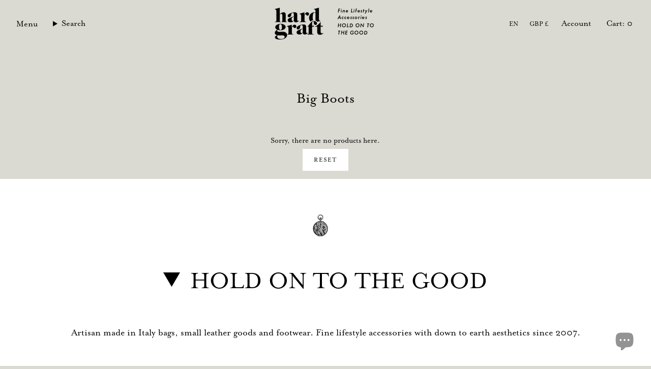

--- FILE ---
content_type: text/css;charset=utf-8
request_url: https://use.typekit.net/sul1lsy.css
body_size: 3351
content:
/*
 * The Typekit service used to deliver this font or fonts for use on websites
 * is provided by Adobe and is subject to these Terms of Use
 * http://www.adobe.com/products/eulas/tou_typekit. For font license
 * information, see the list below.
 *
 * adobe-caslon-pro:
 *   - http://typekit.com/eulas/00000000000000007735d887
 * alternate-gothic-no-3-d:
 *   - http://typekit.com/eulas/000000000000000077359df9
 * beloved-ornaments:
 *   - http://typekit.com/eulas/00000000000000007735a9ee
 * beloved-sans:
 *   - http://typekit.com/eulas/00000000000000007735a9ef
 *   - http://typekit.com/eulas/00000000000000007735a9f5
 * beloved-script:
 *   - http://typekit.com/eulas/00000000000000007735a9f2
 *   - http://typekit.com/eulas/00000000000000007735a9f8
 * big-caslon-fb:
 *   - http://typekit.com/eulas/00000000000000007736b576
 *   - http://typekit.com/eulas/0000000000000000774a672d
 * brandon-grotesque:
 *   - http://typekit.com/eulas/00000000000000007735d6a4
 *   - http://typekit.com/eulas/00000000000000007735d6bc
 *   - http://typekit.com/eulas/000000000000000077359ded
 *   - http://typekit.com/eulas/000000000000000077359df2
 * caflisch-script-pro:
 *   - http://typekit.com/eulas/000000000000000077359b7f
 * davis-sans:
 *   - http://typekit.com/eulas/00000000000000007735edfb
 *   - http://typekit.com/eulas/00000000000000007735ee02
 * freight-big-pro:
 *   - http://typekit.com/eulas/000000000000000077359f96
 *   - http://typekit.com/eulas/000000000000000077359f99
 *   - http://typekit.com/eulas/000000000000000077359f9d
 *   - http://typekit.com/eulas/000000000000000077359fa0
 *   - http://typekit.com/eulas/000000000000000077359fa8
 *   - http://typekit.com/eulas/000000000000000077359fab
 * freight-display-pro:
 *   - http://typekit.com/eulas/000000000000000077359f97
 *   - http://typekit.com/eulas/000000000000000077359f9a
 *   - http://typekit.com/eulas/000000000000000077359f9c
 *   - http://typekit.com/eulas/000000000000000077359f9f
 * freight-macro-pro:
 *   - http://typekit.com/eulas/00000000000000007735d63f
 *   - http://typekit.com/eulas/00000000000000007735d637
 *   - http://typekit.com/eulas/00000000000000007735d63a
 *   - http://typekit.com/eulas/00000000000000007735d640
 * freight-micro-pro:
 *   - http://typekit.com/eulas/00000000000000007735d61d
 *   - http://typekit.com/eulas/00000000000000007735d623
 *   - http://typekit.com/eulas/00000000000000007735d629
 *   - http://typekit.com/eulas/00000000000000007735d642
 * freightbigcmp-pro:
 *   - http://typekit.com/eulas/000000000000000077587b41
 *   - http://typekit.com/eulas/000000000000000077587b42
 *   - http://typekit.com/eulas/000000000000000077587b47
 *   - http://typekit.com/eulas/000000000000000077587b48
 * freightdispcmp-pro:
 *   - http://typekit.com/eulas/000000000000000077359fae
 *   - http://typekit.com/eulas/000000000000000077359fb4
 *   - http://typekit.com/eulas/000000000000000077359fb6
 *   - http://typekit.com/eulas/000000000000000077359fc4
 *   - http://typekit.com/eulas/000000000000000077359fc6
 *   - http://typekit.com/eulas/000000000000000077359fc9
 * grad:
 *   - http://typekit.com/eulas/000000000000000077359721
 * itc-avant-garde-gothic-pro:
 *   - http://typekit.com/eulas/00000000000000007735ba14
 *   - http://typekit.com/eulas/00000000000000007735ba1d
 * metallophile-sp8:
 *   - http://typekit.com/eulas/0000000000000000775296d3
 * mrs-eaves:
 *   - http://typekit.com/eulas/00000000000000007735b2fd
 *   - http://typekit.com/eulas/00000000000000007735b2ff
 *   - http://typekit.com/eulas/00000000000000007735b300
 *   - http://typekit.com/eulas/00000000000000007735b301
 * mrs-eaves-roman-all-petite-c:
 *   - http://typekit.com/eulas/00000000000000007735b2fc
 * mrs-eaves-roman-all-small-ca:
 *   - http://typekit.com/eulas/00000000000000007735b2fa
 *   - http://typekit.com/eulas/00000000000000007735b2fa
 * mrs-eaves-roman-lining:
 *   - http://typekit.com/eulas/00000000000000007735b2fb
 * mrs-eaves-roman-petite-caps:
 *   - http://typekit.com/eulas/00000000000000007735b2fe
 * mrs-eaves-roman-small-caps:
 *   - http://typekit.com/eulas/00000000000000007735b2f9
 * roboto-condensed:
 *   - http://typekit.com/eulas/00000000000000007735a09c
 *   - http://typekit.com/eulas/00000000000000007735a08d
 * urw-din:
 *   - http://typekit.com/eulas/00000000000000007735a828
 *   - http://typekit.com/eulas/00000000000000007735a834
 *   - http://typekit.com/eulas/00000000000000007735a83d
 *
 * © 2009-2026 Adobe Systems Incorporated. All Rights Reserved.
 */
/*{"last_published":"2025-06-30 09:03:33 UTC"}*/

@import url("https://p.typekit.net/p.css?s=1&k=sul1lsy&ht=tk&f=597.605.6832.8484.10294.10296.10300.10302.10328.13441.13442.13443.13444.18480.18481.18482.18483.18486.18488.18492.18493.18494.18495.25682.25683.25684.25685.26838.26840.28478.28479.28480.28481.28482.28483.28484.28485.28486.29400.29403.35101.35105.35843.35844.35845.35846.35847.36595.36599.36602.39347.39348.44348.44349.44354.44355.44358.44360.44361.44366.44367.44368.28479&a=2202720&app=typekit&e=css");

@font-face {
font-family:"metallophile-sp8";
src:url("https://use.typekit.net/af/766deb/0000000000000000775296d3/31/l?primer=7cdcb44be4a7db8877ffa5c0007b8dd865b3bbc383831fe2ea177f62257a9191&fvd=i5&v=3") format("woff2"),url("https://use.typekit.net/af/766deb/0000000000000000775296d3/31/d?primer=7cdcb44be4a7db8877ffa5c0007b8dd865b3bbc383831fe2ea177f62257a9191&fvd=i5&v=3") format("woff"),url("https://use.typekit.net/af/766deb/0000000000000000775296d3/31/a?primer=7cdcb44be4a7db8877ffa5c0007b8dd865b3bbc383831fe2ea177f62257a9191&fvd=i5&v=3") format("opentype");
font-display:auto;font-style:italic;font-weight:500;font-stretch:normal;
}

@font-face {
font-family:"grad";
src:url("https://use.typekit.net/af/83a95b/000000000000000077359721/31/l?primer=7cdcb44be4a7db8877ffa5c0007b8dd865b3bbc383831fe2ea177f62257a9191&fvd=n4&v=3") format("woff2"),url("https://use.typekit.net/af/83a95b/000000000000000077359721/31/d?primer=7cdcb44be4a7db8877ffa5c0007b8dd865b3bbc383831fe2ea177f62257a9191&fvd=n4&v=3") format("woff"),url("https://use.typekit.net/af/83a95b/000000000000000077359721/31/a?primer=7cdcb44be4a7db8877ffa5c0007b8dd865b3bbc383831fe2ea177f62257a9191&fvd=n4&v=3") format("opentype");
font-display:auto;font-style:normal;font-weight:400;font-stretch:normal;
}

@font-face {
font-family:"caflisch-script-pro";
src:url("https://use.typekit.net/af/d44059/000000000000000077359b7f/31/l?primer=7cdcb44be4a7db8877ffa5c0007b8dd865b3bbc383831fe2ea177f62257a9191&fvd=n3&v=3") format("woff2"),url("https://use.typekit.net/af/d44059/000000000000000077359b7f/31/d?primer=7cdcb44be4a7db8877ffa5c0007b8dd865b3bbc383831fe2ea177f62257a9191&fvd=n3&v=3") format("woff"),url("https://use.typekit.net/af/d44059/000000000000000077359b7f/31/a?primer=7cdcb44be4a7db8877ffa5c0007b8dd865b3bbc383831fe2ea177f62257a9191&fvd=n3&v=3") format("opentype");
font-display:auto;font-style:normal;font-weight:300;font-stretch:normal;
}

@font-face {
font-family:"adobe-caslon-pro";
src:url("https://use.typekit.net/af/815b2a/00000000000000007735d887/31/l?primer=7cdcb44be4a7db8877ffa5c0007b8dd865b3bbc383831fe2ea177f62257a9191&fvd=n7&v=3") format("woff2"),url("https://use.typekit.net/af/815b2a/00000000000000007735d887/31/d?primer=7cdcb44be4a7db8877ffa5c0007b8dd865b3bbc383831fe2ea177f62257a9191&fvd=n7&v=3") format("woff"),url("https://use.typekit.net/af/815b2a/00000000000000007735d887/31/a?primer=7cdcb44be4a7db8877ffa5c0007b8dd865b3bbc383831fe2ea177f62257a9191&fvd=n7&v=3") format("opentype");
font-display:auto;font-style:normal;font-weight:700;font-stretch:normal;
}

@font-face {
font-family:"brandon-grotesque";
src:url("https://use.typekit.net/af/3ebcc7/00000000000000007735d6a4/31/l?subset_id=1&fvd=n4&v=3") format("woff2"),url("https://use.typekit.net/af/3ebcc7/00000000000000007735d6a4/31/d?subset_id=1&fvd=n4&v=3") format("woff"),url("https://use.typekit.net/af/3ebcc7/00000000000000007735d6a4/31/a?subset_id=1&fvd=n4&v=3") format("opentype");
font-display:auto;font-style:normal;font-weight:400;font-stretch:normal;
}

@font-face {
font-family:"brandon-grotesque";
src:url("https://use.typekit.net/af/ab2c0a/00000000000000007735d6bc/31/l?subset_id=1&fvd=n7&v=3") format("woff2"),url("https://use.typekit.net/af/ab2c0a/00000000000000007735d6bc/31/d?subset_id=1&fvd=n7&v=3") format("woff"),url("https://use.typekit.net/af/ab2c0a/00000000000000007735d6bc/31/a?subset_id=1&fvd=n7&v=3") format("opentype");
font-display:auto;font-style:normal;font-weight:700;font-stretch:normal;
}

@font-face {
font-family:"brandon-grotesque";
src:url("https://use.typekit.net/af/a3dda2/000000000000000077359ded/31/l?subset_id=1&fvd=n3&v=3") format("woff2"),url("https://use.typekit.net/af/a3dda2/000000000000000077359ded/31/d?subset_id=1&fvd=n3&v=3") format("woff"),url("https://use.typekit.net/af/a3dda2/000000000000000077359ded/31/a?subset_id=1&fvd=n3&v=3") format("opentype");
font-display:auto;font-style:normal;font-weight:300;font-stretch:normal;
}

@font-face {
font-family:"brandon-grotesque";
src:url("https://use.typekit.net/af/abff2b/000000000000000077359df2/31/l?subset_id=1&fvd=n5&v=3") format("woff2"),url("https://use.typekit.net/af/abff2b/000000000000000077359df2/31/d?subset_id=1&fvd=n5&v=3") format("woff"),url("https://use.typekit.net/af/abff2b/000000000000000077359df2/31/a?subset_id=1&fvd=n5&v=3") format("opentype");
font-display:auto;font-style:normal;font-weight:500;font-stretch:normal;
}

@font-face {
font-family:"alternate-gothic-no-3-d";
src:url("https://use.typekit.net/af/927b72/000000000000000077359df9/31/l?primer=7cdcb44be4a7db8877ffa5c0007b8dd865b3bbc383831fe2ea177f62257a9191&fvd=n4&v=3") format("woff2"),url("https://use.typekit.net/af/927b72/000000000000000077359df9/31/d?primer=7cdcb44be4a7db8877ffa5c0007b8dd865b3bbc383831fe2ea177f62257a9191&fvd=n4&v=3") format("woff"),url("https://use.typekit.net/af/927b72/000000000000000077359df9/31/a?primer=7cdcb44be4a7db8877ffa5c0007b8dd865b3bbc383831fe2ea177f62257a9191&fvd=n4&v=3") format("opentype");
font-display:auto;font-style:normal;font-weight:400;font-stretch:normal;
}

@font-face {
font-family:"freight-micro-pro";
src:url("https://use.typekit.net/af/aae662/00000000000000007735d61d/31/l?primer=7cdcb44be4a7db8877ffa5c0007b8dd865b3bbc383831fe2ea177f62257a9191&fvd=n4&v=3") format("woff2"),url("https://use.typekit.net/af/aae662/00000000000000007735d61d/31/d?primer=7cdcb44be4a7db8877ffa5c0007b8dd865b3bbc383831fe2ea177f62257a9191&fvd=n4&v=3") format("woff"),url("https://use.typekit.net/af/aae662/00000000000000007735d61d/31/a?primer=7cdcb44be4a7db8877ffa5c0007b8dd865b3bbc383831fe2ea177f62257a9191&fvd=n4&v=3") format("opentype");
font-display:auto;font-style:normal;font-weight:400;font-stretch:normal;
}

@font-face {
font-family:"freight-micro-pro";
src:url("https://use.typekit.net/af/fd623b/00000000000000007735d623/31/l?primer=7cdcb44be4a7db8877ffa5c0007b8dd865b3bbc383831fe2ea177f62257a9191&fvd=i4&v=3") format("woff2"),url("https://use.typekit.net/af/fd623b/00000000000000007735d623/31/d?primer=7cdcb44be4a7db8877ffa5c0007b8dd865b3bbc383831fe2ea177f62257a9191&fvd=i4&v=3") format("woff"),url("https://use.typekit.net/af/fd623b/00000000000000007735d623/31/a?primer=7cdcb44be4a7db8877ffa5c0007b8dd865b3bbc383831fe2ea177f62257a9191&fvd=i4&v=3") format("opentype");
font-display:auto;font-style:italic;font-weight:400;font-stretch:normal;
}

@font-face {
font-family:"freight-micro-pro";
src:url("https://use.typekit.net/af/9644db/00000000000000007735d629/31/l?primer=7cdcb44be4a7db8877ffa5c0007b8dd865b3bbc383831fe2ea177f62257a9191&fvd=n7&v=3") format("woff2"),url("https://use.typekit.net/af/9644db/00000000000000007735d629/31/d?primer=7cdcb44be4a7db8877ffa5c0007b8dd865b3bbc383831fe2ea177f62257a9191&fvd=n7&v=3") format("woff"),url("https://use.typekit.net/af/9644db/00000000000000007735d629/31/a?primer=7cdcb44be4a7db8877ffa5c0007b8dd865b3bbc383831fe2ea177f62257a9191&fvd=n7&v=3") format("opentype");
font-display:auto;font-style:normal;font-weight:700;font-stretch:normal;
}

@font-face {
font-family:"freight-micro-pro";
src:url("https://use.typekit.net/af/17f483/00000000000000007735d642/31/l?primer=7cdcb44be4a7db8877ffa5c0007b8dd865b3bbc383831fe2ea177f62257a9191&fvd=i7&v=3") format("woff2"),url("https://use.typekit.net/af/17f483/00000000000000007735d642/31/d?primer=7cdcb44be4a7db8877ffa5c0007b8dd865b3bbc383831fe2ea177f62257a9191&fvd=i7&v=3") format("woff"),url("https://use.typekit.net/af/17f483/00000000000000007735d642/31/a?primer=7cdcb44be4a7db8877ffa5c0007b8dd865b3bbc383831fe2ea177f62257a9191&fvd=i7&v=3") format("opentype");
font-display:auto;font-style:italic;font-weight:700;font-stretch:normal;
}

@font-face {
font-family:"freight-big-pro";
src:url("https://use.typekit.net/af/7f84d8/000000000000000077359f96/31/l?subset_id=2&fvd=n7&v=3") format("woff2"),url("https://use.typekit.net/af/7f84d8/000000000000000077359f96/31/d?subset_id=2&fvd=n7&v=3") format("woff"),url("https://use.typekit.net/af/7f84d8/000000000000000077359f96/31/a?subset_id=2&fvd=n7&v=3") format("opentype");
font-display:auto;font-style:normal;font-weight:700;font-stretch:normal;
}

@font-face {
font-family:"freight-big-pro";
src:url("https://use.typekit.net/af/f60ab3/000000000000000077359f99/31/l?subset_id=2&fvd=i7&v=3") format("woff2"),url("https://use.typekit.net/af/f60ab3/000000000000000077359f99/31/d?subset_id=2&fvd=i7&v=3") format("woff"),url("https://use.typekit.net/af/f60ab3/000000000000000077359f99/31/a?subset_id=2&fvd=i7&v=3") format("opentype");
font-display:auto;font-style:italic;font-weight:700;font-stretch:normal;
}

@font-face {
font-family:"freight-big-pro";
src:url("https://use.typekit.net/af/c98db7/000000000000000077359f9d/31/l?primer=7cdcb44be4a7db8877ffa5c0007b8dd865b3bbc383831fe2ea177f62257a9191&fvd=n4&v=3") format("woff2"),url("https://use.typekit.net/af/c98db7/000000000000000077359f9d/31/d?primer=7cdcb44be4a7db8877ffa5c0007b8dd865b3bbc383831fe2ea177f62257a9191&fvd=n4&v=3") format("woff"),url("https://use.typekit.net/af/c98db7/000000000000000077359f9d/31/a?primer=7cdcb44be4a7db8877ffa5c0007b8dd865b3bbc383831fe2ea177f62257a9191&fvd=n4&v=3") format("opentype");
font-display:auto;font-style:normal;font-weight:400;font-stretch:normal;
}

@font-face {
font-family:"freight-big-pro";
src:url("https://use.typekit.net/af/1f2a32/000000000000000077359fa0/31/l?subset_id=2&fvd=i4&v=3") format("woff2"),url("https://use.typekit.net/af/1f2a32/000000000000000077359fa0/31/d?subset_id=2&fvd=i4&v=3") format("woff"),url("https://use.typekit.net/af/1f2a32/000000000000000077359fa0/31/a?subset_id=2&fvd=i4&v=3") format("opentype");
font-display:auto;font-style:italic;font-weight:400;font-stretch:normal;
}

@font-face {
font-family:"freight-big-pro";
src:url("https://use.typekit.net/af/5dfb33/000000000000000077359fa8/31/l?subset_id=2&fvd=n5&v=3") format("woff2"),url("https://use.typekit.net/af/5dfb33/000000000000000077359fa8/31/d?subset_id=2&fvd=n5&v=3") format("woff"),url("https://use.typekit.net/af/5dfb33/000000000000000077359fa8/31/a?subset_id=2&fvd=n5&v=3") format("opentype");
font-display:auto;font-style:normal;font-weight:500;font-stretch:normal;
}

@font-face {
font-family:"freight-big-pro";
src:url("https://use.typekit.net/af/b091d3/000000000000000077359fab/31/l?subset_id=2&fvd=n6&v=3") format("woff2"),url("https://use.typekit.net/af/b091d3/000000000000000077359fab/31/d?subset_id=2&fvd=n6&v=3") format("woff"),url("https://use.typekit.net/af/b091d3/000000000000000077359fab/31/a?subset_id=2&fvd=n6&v=3") format("opentype");
font-display:auto;font-style:normal;font-weight:600;font-stretch:normal;
}

@font-face {
font-family:"freight-display-pro";
src:url("https://use.typekit.net/af/fed74c/000000000000000077359f97/31/l?primer=7cdcb44be4a7db8877ffa5c0007b8dd865b3bbc383831fe2ea177f62257a9191&fvd=n7&v=3") format("woff2"),url("https://use.typekit.net/af/fed74c/000000000000000077359f97/31/d?primer=7cdcb44be4a7db8877ffa5c0007b8dd865b3bbc383831fe2ea177f62257a9191&fvd=n7&v=3") format("woff"),url("https://use.typekit.net/af/fed74c/000000000000000077359f97/31/a?primer=7cdcb44be4a7db8877ffa5c0007b8dd865b3bbc383831fe2ea177f62257a9191&fvd=n7&v=3") format("opentype");
font-display:auto;font-style:normal;font-weight:700;font-stretch:normal;
}

@font-face {
font-family:"freight-display-pro";
src:url("https://use.typekit.net/af/ccb756/000000000000000077359f9a/31/l?primer=7cdcb44be4a7db8877ffa5c0007b8dd865b3bbc383831fe2ea177f62257a9191&fvd=i7&v=3") format("woff2"),url("https://use.typekit.net/af/ccb756/000000000000000077359f9a/31/d?primer=7cdcb44be4a7db8877ffa5c0007b8dd865b3bbc383831fe2ea177f62257a9191&fvd=i7&v=3") format("woff"),url("https://use.typekit.net/af/ccb756/000000000000000077359f9a/31/a?primer=7cdcb44be4a7db8877ffa5c0007b8dd865b3bbc383831fe2ea177f62257a9191&fvd=i7&v=3") format("opentype");
font-display:auto;font-style:italic;font-weight:700;font-stretch:normal;
}

@font-face {
font-family:"freight-display-pro";
src:url("https://use.typekit.net/af/c8c65e/000000000000000077359f9c/31/l?primer=7cdcb44be4a7db8877ffa5c0007b8dd865b3bbc383831fe2ea177f62257a9191&fvd=n4&v=3") format("woff2"),url("https://use.typekit.net/af/c8c65e/000000000000000077359f9c/31/d?primer=7cdcb44be4a7db8877ffa5c0007b8dd865b3bbc383831fe2ea177f62257a9191&fvd=n4&v=3") format("woff"),url("https://use.typekit.net/af/c8c65e/000000000000000077359f9c/31/a?primer=7cdcb44be4a7db8877ffa5c0007b8dd865b3bbc383831fe2ea177f62257a9191&fvd=n4&v=3") format("opentype");
font-display:auto;font-style:normal;font-weight:400;font-stretch:normal;
}

@font-face {
font-family:"freight-display-pro";
src:url("https://use.typekit.net/af/648d9b/000000000000000077359f9f/31/l?primer=7cdcb44be4a7db8877ffa5c0007b8dd865b3bbc383831fe2ea177f62257a9191&fvd=i4&v=3") format("woff2"),url("https://use.typekit.net/af/648d9b/000000000000000077359f9f/31/d?primer=7cdcb44be4a7db8877ffa5c0007b8dd865b3bbc383831fe2ea177f62257a9191&fvd=i4&v=3") format("woff"),url("https://use.typekit.net/af/648d9b/000000000000000077359f9f/31/a?primer=7cdcb44be4a7db8877ffa5c0007b8dd865b3bbc383831fe2ea177f62257a9191&fvd=i4&v=3") format("opentype");
font-display:auto;font-style:italic;font-weight:400;font-stretch:normal;
}

@font-face {
font-family:"freight-macro-pro";
src:url("https://use.typekit.net/af/b6b2eb/00000000000000007735d63f/31/l?primer=7cdcb44be4a7db8877ffa5c0007b8dd865b3bbc383831fe2ea177f62257a9191&fvd=n7&v=3") format("woff2"),url("https://use.typekit.net/af/b6b2eb/00000000000000007735d63f/31/d?primer=7cdcb44be4a7db8877ffa5c0007b8dd865b3bbc383831fe2ea177f62257a9191&fvd=n7&v=3") format("woff"),url("https://use.typekit.net/af/b6b2eb/00000000000000007735d63f/31/a?primer=7cdcb44be4a7db8877ffa5c0007b8dd865b3bbc383831fe2ea177f62257a9191&fvd=n7&v=3") format("opentype");
font-display:auto;font-style:normal;font-weight:700;font-stretch:normal;
}

@font-face {
font-family:"freight-macro-pro";
src:url("https://use.typekit.net/af/ee4ff1/00000000000000007735d637/31/l?primer=7cdcb44be4a7db8877ffa5c0007b8dd865b3bbc383831fe2ea177f62257a9191&fvd=i7&v=3") format("woff2"),url("https://use.typekit.net/af/ee4ff1/00000000000000007735d637/31/d?primer=7cdcb44be4a7db8877ffa5c0007b8dd865b3bbc383831fe2ea177f62257a9191&fvd=i7&v=3") format("woff"),url("https://use.typekit.net/af/ee4ff1/00000000000000007735d637/31/a?primer=7cdcb44be4a7db8877ffa5c0007b8dd865b3bbc383831fe2ea177f62257a9191&fvd=i7&v=3") format("opentype");
font-display:auto;font-style:italic;font-weight:700;font-stretch:normal;
}

@font-face {
font-family:"freight-macro-pro";
src:url("https://use.typekit.net/af/7696de/00000000000000007735d63a/31/l?primer=7cdcb44be4a7db8877ffa5c0007b8dd865b3bbc383831fe2ea177f62257a9191&fvd=n4&v=3") format("woff2"),url("https://use.typekit.net/af/7696de/00000000000000007735d63a/31/d?primer=7cdcb44be4a7db8877ffa5c0007b8dd865b3bbc383831fe2ea177f62257a9191&fvd=n4&v=3") format("woff"),url("https://use.typekit.net/af/7696de/00000000000000007735d63a/31/a?primer=7cdcb44be4a7db8877ffa5c0007b8dd865b3bbc383831fe2ea177f62257a9191&fvd=n4&v=3") format("opentype");
font-display:auto;font-style:normal;font-weight:400;font-stretch:normal;
}

@font-face {
font-family:"freight-macro-pro";
src:url("https://use.typekit.net/af/47d5bc/00000000000000007735d640/31/l?primer=7cdcb44be4a7db8877ffa5c0007b8dd865b3bbc383831fe2ea177f62257a9191&fvd=i4&v=3") format("woff2"),url("https://use.typekit.net/af/47d5bc/00000000000000007735d640/31/d?primer=7cdcb44be4a7db8877ffa5c0007b8dd865b3bbc383831fe2ea177f62257a9191&fvd=i4&v=3") format("woff"),url("https://use.typekit.net/af/47d5bc/00000000000000007735d640/31/a?primer=7cdcb44be4a7db8877ffa5c0007b8dd865b3bbc383831fe2ea177f62257a9191&fvd=i4&v=3") format("opentype");
font-display:auto;font-style:italic;font-weight:400;font-stretch:normal;
}

@font-face {
font-family:"roboto-condensed";
src:url("https://use.typekit.net/af/61b03f/00000000000000007735a09c/31/l?subset_id=2&fvd=n3&v=3") format("woff2"),url("https://use.typekit.net/af/61b03f/00000000000000007735a09c/31/d?subset_id=2&fvd=n3&v=3") format("woff"),url("https://use.typekit.net/af/61b03f/00000000000000007735a09c/31/a?subset_id=2&fvd=n3&v=3") format("opentype");
font-display:auto;font-style:normal;font-weight:300;font-stretch:normal;
}

@font-face {
font-family:"roboto-condensed";
src:url("https://use.typekit.net/af/e1a8b1/00000000000000007735a08d/31/l?subset_id=2&fvd=n4&v=3") format("woff2"),url("https://use.typekit.net/af/e1a8b1/00000000000000007735a08d/31/d?subset_id=2&fvd=n4&v=3") format("woff"),url("https://use.typekit.net/af/e1a8b1/00000000000000007735a08d/31/a?subset_id=2&fvd=n4&v=3") format("opentype");
font-display:auto;font-style:normal;font-weight:400;font-stretch:normal;
}

@font-face {
font-family:"mrs-eaves-roman-small-caps";
src:url("https://use.typekit.net/af/10c018/00000000000000007735b2f9/31/l?primer=7cdcb44be4a7db8877ffa5c0007b8dd865b3bbc383831fe2ea177f62257a9191&fvd=n4&v=3") format("woff2"),url("https://use.typekit.net/af/10c018/00000000000000007735b2f9/31/d?primer=7cdcb44be4a7db8877ffa5c0007b8dd865b3bbc383831fe2ea177f62257a9191&fvd=n4&v=3") format("woff"),url("https://use.typekit.net/af/10c018/00000000000000007735b2f9/31/a?primer=7cdcb44be4a7db8877ffa5c0007b8dd865b3bbc383831fe2ea177f62257a9191&fvd=n4&v=3") format("opentype");
font-display:auto;font-style:normal;font-weight:400;font-stretch:normal;
}

@font-face {
font-family:"mrs-eaves-roman-all-small-ca";
src:url("https://use.typekit.net/af/db5877/00000000000000007735b2fa/31/l?primer=7cdcb44be4a7db8877ffa5c0007b8dd865b3bbc383831fe2ea177f62257a9191&fvd=n4&v=3") format("woff2"),url("https://use.typekit.net/af/db5877/00000000000000007735b2fa/31/d?primer=7cdcb44be4a7db8877ffa5c0007b8dd865b3bbc383831fe2ea177f62257a9191&fvd=n4&v=3") format("woff"),url("https://use.typekit.net/af/db5877/00000000000000007735b2fa/31/a?primer=7cdcb44be4a7db8877ffa5c0007b8dd865b3bbc383831fe2ea177f62257a9191&fvd=n4&v=3") format("opentype");
font-display:auto;font-style:normal;font-weight:400;font-stretch:normal;
}

@font-face {
font-family:"mrs-eaves-roman-lining";
src:url("https://use.typekit.net/af/82aa84/00000000000000007735b2fb/31/l?primer=7cdcb44be4a7db8877ffa5c0007b8dd865b3bbc383831fe2ea177f62257a9191&fvd=n4&v=3") format("woff2"),url("https://use.typekit.net/af/82aa84/00000000000000007735b2fb/31/d?primer=7cdcb44be4a7db8877ffa5c0007b8dd865b3bbc383831fe2ea177f62257a9191&fvd=n4&v=3") format("woff"),url("https://use.typekit.net/af/82aa84/00000000000000007735b2fb/31/a?primer=7cdcb44be4a7db8877ffa5c0007b8dd865b3bbc383831fe2ea177f62257a9191&fvd=n4&v=3") format("opentype");
font-display:auto;font-style:normal;font-weight:400;font-stretch:normal;
}

@font-face {
font-family:"mrs-eaves-roman-all-petite-c";
src:url("https://use.typekit.net/af/12479b/00000000000000007735b2fc/31/l?primer=7cdcb44be4a7db8877ffa5c0007b8dd865b3bbc383831fe2ea177f62257a9191&fvd=n4&v=3") format("woff2"),url("https://use.typekit.net/af/12479b/00000000000000007735b2fc/31/d?primer=7cdcb44be4a7db8877ffa5c0007b8dd865b3bbc383831fe2ea177f62257a9191&fvd=n4&v=3") format("woff"),url("https://use.typekit.net/af/12479b/00000000000000007735b2fc/31/a?primer=7cdcb44be4a7db8877ffa5c0007b8dd865b3bbc383831fe2ea177f62257a9191&fvd=n4&v=3") format("opentype");
font-display:auto;font-style:normal;font-weight:400;font-stretch:normal;
}

@font-face {
font-family:"mrs-eaves-roman-petite-caps";
src:url("https://use.typekit.net/af/ac45e2/00000000000000007735b2fe/31/l?primer=7cdcb44be4a7db8877ffa5c0007b8dd865b3bbc383831fe2ea177f62257a9191&fvd=n4&v=3") format("woff2"),url("https://use.typekit.net/af/ac45e2/00000000000000007735b2fe/31/d?primer=7cdcb44be4a7db8877ffa5c0007b8dd865b3bbc383831fe2ea177f62257a9191&fvd=n4&v=3") format("woff"),url("https://use.typekit.net/af/ac45e2/00000000000000007735b2fe/31/a?primer=7cdcb44be4a7db8877ffa5c0007b8dd865b3bbc383831fe2ea177f62257a9191&fvd=n4&v=3") format("opentype");
font-display:auto;font-style:normal;font-weight:400;font-stretch:normal;
}

@font-face {
font-family:"mrs-eaves";
src:url("https://use.typekit.net/af/00f106/00000000000000007735b2fd/31/l?primer=7cdcb44be4a7db8877ffa5c0007b8dd865b3bbc383831fe2ea177f62257a9191&fvd=i7&v=3") format("woff2"),url("https://use.typekit.net/af/00f106/00000000000000007735b2fd/31/d?primer=7cdcb44be4a7db8877ffa5c0007b8dd865b3bbc383831fe2ea177f62257a9191&fvd=i7&v=3") format("woff"),url("https://use.typekit.net/af/00f106/00000000000000007735b2fd/31/a?primer=7cdcb44be4a7db8877ffa5c0007b8dd865b3bbc383831fe2ea177f62257a9191&fvd=i7&v=3") format("opentype");
font-display:auto;font-style:italic;font-weight:700;font-stretch:normal;
}

@font-face {
font-family:"mrs-eaves";
src:url("https://use.typekit.net/af/633665/00000000000000007735b2ff/31/l?primer=7cdcb44be4a7db8877ffa5c0007b8dd865b3bbc383831fe2ea177f62257a9191&fvd=n4&v=3") format("woff2"),url("https://use.typekit.net/af/633665/00000000000000007735b2ff/31/d?primer=7cdcb44be4a7db8877ffa5c0007b8dd865b3bbc383831fe2ea177f62257a9191&fvd=n4&v=3") format("woff"),url("https://use.typekit.net/af/633665/00000000000000007735b2ff/31/a?primer=7cdcb44be4a7db8877ffa5c0007b8dd865b3bbc383831fe2ea177f62257a9191&fvd=n4&v=3") format("opentype");
font-display:auto;font-style:normal;font-weight:400;font-stretch:normal;
}

@font-face {
font-family:"mrs-eaves";
src:url("https://use.typekit.net/af/af2452/00000000000000007735b300/31/l?primer=7cdcb44be4a7db8877ffa5c0007b8dd865b3bbc383831fe2ea177f62257a9191&fvd=n7&v=3") format("woff2"),url("https://use.typekit.net/af/af2452/00000000000000007735b300/31/d?primer=7cdcb44be4a7db8877ffa5c0007b8dd865b3bbc383831fe2ea177f62257a9191&fvd=n7&v=3") format("woff"),url("https://use.typekit.net/af/af2452/00000000000000007735b300/31/a?primer=7cdcb44be4a7db8877ffa5c0007b8dd865b3bbc383831fe2ea177f62257a9191&fvd=n7&v=3") format("opentype");
font-display:auto;font-style:normal;font-weight:700;font-stretch:normal;
}

@font-face {
font-family:"mrs-eaves";
src:url("https://use.typekit.net/af/2622bf/00000000000000007735b301/31/l?primer=7cdcb44be4a7db8877ffa5c0007b8dd865b3bbc383831fe2ea177f62257a9191&fvd=i4&v=3") format("woff2"),url("https://use.typekit.net/af/2622bf/00000000000000007735b301/31/d?primer=7cdcb44be4a7db8877ffa5c0007b8dd865b3bbc383831fe2ea177f62257a9191&fvd=i4&v=3") format("woff"),url("https://use.typekit.net/af/2622bf/00000000000000007735b301/31/a?primer=7cdcb44be4a7db8877ffa5c0007b8dd865b3bbc383831fe2ea177f62257a9191&fvd=i4&v=3") format("opentype");
font-display:auto;font-style:italic;font-weight:400;font-stretch:normal;
}

@font-face {
font-family:"big-caslon-fb";
src:url("https://use.typekit.net/af/a17273/00000000000000007736b576/31/l?subset_id=2&fvd=n8&v=3") format("woff2"),url("https://use.typekit.net/af/a17273/00000000000000007736b576/31/d?subset_id=2&fvd=n8&v=3") format("woff"),url("https://use.typekit.net/af/a17273/00000000000000007736b576/31/a?subset_id=2&fvd=n8&v=3") format("opentype");
font-display:auto;font-style:normal;font-weight:800;font-stretch:normal;
}

@font-face {
font-family:"big-caslon-fb";
src:url("https://use.typekit.net/af/917a00/0000000000000000774a672d/31/l?primer=7cdcb44be4a7db8877ffa5c0007b8dd865b3bbc383831fe2ea177f62257a9191&fvd=n4&v=3") format("woff2"),url("https://use.typekit.net/af/917a00/0000000000000000774a672d/31/d?primer=7cdcb44be4a7db8877ffa5c0007b8dd865b3bbc383831fe2ea177f62257a9191&fvd=n4&v=3") format("woff"),url("https://use.typekit.net/af/917a00/0000000000000000774a672d/31/a?primer=7cdcb44be4a7db8877ffa5c0007b8dd865b3bbc383831fe2ea177f62257a9191&fvd=n4&v=3") format("opentype");
font-display:auto;font-style:normal;font-weight:400;font-stretch:normal;
}

@font-face {
font-family:"davis-sans";
src:url("https://use.typekit.net/af/4c55e8/00000000000000007735edfb/31/l?primer=7cdcb44be4a7db8877ffa5c0007b8dd865b3bbc383831fe2ea177f62257a9191&fvd=n3&v=3") format("woff2"),url("https://use.typekit.net/af/4c55e8/00000000000000007735edfb/31/d?primer=7cdcb44be4a7db8877ffa5c0007b8dd865b3bbc383831fe2ea177f62257a9191&fvd=n3&v=3") format("woff"),url("https://use.typekit.net/af/4c55e8/00000000000000007735edfb/31/a?primer=7cdcb44be4a7db8877ffa5c0007b8dd865b3bbc383831fe2ea177f62257a9191&fvd=n3&v=3") format("opentype");
font-display:auto;font-style:normal;font-weight:300;font-stretch:normal;
}

@font-face {
font-family:"davis-sans";
src:url("https://use.typekit.net/af/86ee70/00000000000000007735ee02/31/l?primer=7cdcb44be4a7db8877ffa5c0007b8dd865b3bbc383831fe2ea177f62257a9191&fvd=n4&v=3") format("woff2"),url("https://use.typekit.net/af/86ee70/00000000000000007735ee02/31/d?primer=7cdcb44be4a7db8877ffa5c0007b8dd865b3bbc383831fe2ea177f62257a9191&fvd=n4&v=3") format("woff"),url("https://use.typekit.net/af/86ee70/00000000000000007735ee02/31/a?primer=7cdcb44be4a7db8877ffa5c0007b8dd865b3bbc383831fe2ea177f62257a9191&fvd=n4&v=3") format("opentype");
font-display:auto;font-style:normal;font-weight:400;font-stretch:normal;
}

@font-face {
font-family:"beloved-ornaments";
src:url("https://use.typekit.net/af/b1ad28/00000000000000007735a9ee/31/l?primer=7cdcb44be4a7db8877ffa5c0007b8dd865b3bbc383831fe2ea177f62257a9191&fvd=n4&v=3") format("woff2"),url("https://use.typekit.net/af/b1ad28/00000000000000007735a9ee/31/d?primer=7cdcb44be4a7db8877ffa5c0007b8dd865b3bbc383831fe2ea177f62257a9191&fvd=n4&v=3") format("woff"),url("https://use.typekit.net/af/b1ad28/00000000000000007735a9ee/31/a?primer=7cdcb44be4a7db8877ffa5c0007b8dd865b3bbc383831fe2ea177f62257a9191&fvd=n4&v=3") format("opentype");
font-display:auto;font-style:normal;font-weight:400;font-stretch:normal;
}

@font-face {
font-family:"beloved-sans";
src:url("https://use.typekit.net/af/872cce/00000000000000007735a9ef/31/l?primer=7cdcb44be4a7db8877ffa5c0007b8dd865b3bbc383831fe2ea177f62257a9191&fvd=n4&v=3") format("woff2"),url("https://use.typekit.net/af/872cce/00000000000000007735a9ef/31/d?primer=7cdcb44be4a7db8877ffa5c0007b8dd865b3bbc383831fe2ea177f62257a9191&fvd=n4&v=3") format("woff"),url("https://use.typekit.net/af/872cce/00000000000000007735a9ef/31/a?primer=7cdcb44be4a7db8877ffa5c0007b8dd865b3bbc383831fe2ea177f62257a9191&fvd=n4&v=3") format("opentype");
font-display:auto;font-style:normal;font-weight:400;font-stretch:normal;
}

@font-face {
font-family:"beloved-sans";
src:url("https://use.typekit.net/af/3b6b55/00000000000000007735a9f5/31/l?primer=7cdcb44be4a7db8877ffa5c0007b8dd865b3bbc383831fe2ea177f62257a9191&fvd=n7&v=3") format("woff2"),url("https://use.typekit.net/af/3b6b55/00000000000000007735a9f5/31/d?primer=7cdcb44be4a7db8877ffa5c0007b8dd865b3bbc383831fe2ea177f62257a9191&fvd=n7&v=3") format("woff"),url("https://use.typekit.net/af/3b6b55/00000000000000007735a9f5/31/a?primer=7cdcb44be4a7db8877ffa5c0007b8dd865b3bbc383831fe2ea177f62257a9191&fvd=n7&v=3") format("opentype");
font-display:auto;font-style:normal;font-weight:700;font-stretch:normal;
}

@font-face {
font-family:"beloved-script";
src:url("https://use.typekit.net/af/9029b4/00000000000000007735a9f2/31/l?primer=7cdcb44be4a7db8877ffa5c0007b8dd865b3bbc383831fe2ea177f62257a9191&fvd=n4&v=3") format("woff2"),url("https://use.typekit.net/af/9029b4/00000000000000007735a9f2/31/d?primer=7cdcb44be4a7db8877ffa5c0007b8dd865b3bbc383831fe2ea177f62257a9191&fvd=n4&v=3") format("woff"),url("https://use.typekit.net/af/9029b4/00000000000000007735a9f2/31/a?primer=7cdcb44be4a7db8877ffa5c0007b8dd865b3bbc383831fe2ea177f62257a9191&fvd=n4&v=3") format("opentype");
font-display:auto;font-style:normal;font-weight:400;font-stretch:normal;
}

@font-face {
font-family:"beloved-script";
src:url("https://use.typekit.net/af/85c02f/00000000000000007735a9f8/31/l?primer=7cdcb44be4a7db8877ffa5c0007b8dd865b3bbc383831fe2ea177f62257a9191&fvd=n7&v=3") format("woff2"),url("https://use.typekit.net/af/85c02f/00000000000000007735a9f8/31/d?primer=7cdcb44be4a7db8877ffa5c0007b8dd865b3bbc383831fe2ea177f62257a9191&fvd=n7&v=3") format("woff"),url("https://use.typekit.net/af/85c02f/00000000000000007735a9f8/31/a?primer=7cdcb44be4a7db8877ffa5c0007b8dd865b3bbc383831fe2ea177f62257a9191&fvd=n7&v=3") format("opentype");
font-display:auto;font-style:normal;font-weight:700;font-stretch:normal;
}

@font-face {
font-family:"urw-din";
src:url("https://use.typekit.net/af/15c6e6/00000000000000007735a828/31/l?primer=7cdcb44be4a7db8877ffa5c0007b8dd865b3bbc383831fe2ea177f62257a9191&fvd=n1&v=3") format("woff2"),url("https://use.typekit.net/af/15c6e6/00000000000000007735a828/31/d?primer=7cdcb44be4a7db8877ffa5c0007b8dd865b3bbc383831fe2ea177f62257a9191&fvd=n1&v=3") format("woff"),url("https://use.typekit.net/af/15c6e6/00000000000000007735a828/31/a?primer=7cdcb44be4a7db8877ffa5c0007b8dd865b3bbc383831fe2ea177f62257a9191&fvd=n1&v=3") format("opentype");
font-display:auto;font-style:normal;font-weight:100;font-stretch:normal;
}

@font-face {
font-family:"urw-din";
src:url("https://use.typekit.net/af/f5806d/00000000000000007735a834/31/l?subset_id=2&fvd=n3&v=3") format("woff2"),url("https://use.typekit.net/af/f5806d/00000000000000007735a834/31/d?subset_id=2&fvd=n3&v=3") format("woff"),url("https://use.typekit.net/af/f5806d/00000000000000007735a834/31/a?subset_id=2&fvd=n3&v=3") format("opentype");
font-display:auto;font-style:normal;font-weight:300;font-stretch:normal;
}

@font-face {
font-family:"urw-din";
src:url("https://use.typekit.net/af/784166/00000000000000007735a83d/31/l?subset_id=2&fvd=n4&v=3") format("woff2"),url("https://use.typekit.net/af/784166/00000000000000007735a83d/31/d?subset_id=2&fvd=n4&v=3") format("woff"),url("https://use.typekit.net/af/784166/00000000000000007735a83d/31/a?subset_id=2&fvd=n4&v=3") format("opentype");
font-display:auto;font-style:normal;font-weight:400;font-stretch:normal;
}

@font-face {
font-family:"itc-avant-garde-gothic-pro";
src:url("https://use.typekit.net/af/43adb0/00000000000000007735ba14/31/l?primer=7cdcb44be4a7db8877ffa5c0007b8dd865b3bbc383831fe2ea177f62257a9191&fvd=n7&v=3") format("woff2"),url("https://use.typekit.net/af/43adb0/00000000000000007735ba14/31/d?primer=7cdcb44be4a7db8877ffa5c0007b8dd865b3bbc383831fe2ea177f62257a9191&fvd=n7&v=3") format("woff"),url("https://use.typekit.net/af/43adb0/00000000000000007735ba14/31/a?primer=7cdcb44be4a7db8877ffa5c0007b8dd865b3bbc383831fe2ea177f62257a9191&fvd=n7&v=3") format("opentype");
font-display:auto;font-style:normal;font-weight:700;font-stretch:normal;
}

@font-face {
font-family:"itc-avant-garde-gothic-pro";
src:url("https://use.typekit.net/af/082f9e/00000000000000007735ba1d/31/l?primer=7cdcb44be4a7db8877ffa5c0007b8dd865b3bbc383831fe2ea177f62257a9191&fvd=n3&v=3") format("woff2"),url("https://use.typekit.net/af/082f9e/00000000000000007735ba1d/31/d?primer=7cdcb44be4a7db8877ffa5c0007b8dd865b3bbc383831fe2ea177f62257a9191&fvd=n3&v=3") format("woff"),url("https://use.typekit.net/af/082f9e/00000000000000007735ba1d/31/a?primer=7cdcb44be4a7db8877ffa5c0007b8dd865b3bbc383831fe2ea177f62257a9191&fvd=n3&v=3") format("opentype");
font-display:auto;font-style:normal;font-weight:300;font-stretch:normal;
}

@font-face {
font-family:"freightbigcmp-pro";
src:url("https://use.typekit.net/af/e0988e/000000000000000077587b41/31/l?primer=7cdcb44be4a7db8877ffa5c0007b8dd865b3bbc383831fe2ea177f62257a9191&fvd=n4&v=3") format("woff2"),url("https://use.typekit.net/af/e0988e/000000000000000077587b41/31/d?primer=7cdcb44be4a7db8877ffa5c0007b8dd865b3bbc383831fe2ea177f62257a9191&fvd=n4&v=3") format("woff"),url("https://use.typekit.net/af/e0988e/000000000000000077587b41/31/a?primer=7cdcb44be4a7db8877ffa5c0007b8dd865b3bbc383831fe2ea177f62257a9191&fvd=n4&v=3") format("opentype");
font-display:auto;font-style:normal;font-weight:400;font-stretch:normal;
}

@font-face {
font-family:"freightbigcmp-pro";
src:url("https://use.typekit.net/af/303c72/000000000000000077587b42/31/l?subset_id=2&fvd=i4&v=3") format("woff2"),url("https://use.typekit.net/af/303c72/000000000000000077587b42/31/d?subset_id=2&fvd=i4&v=3") format("woff"),url("https://use.typekit.net/af/303c72/000000000000000077587b42/31/a?subset_id=2&fvd=i4&v=3") format("opentype");
font-display:auto;font-style:italic;font-weight:400;font-stretch:normal;
}

@font-face {
font-family:"freightbigcmp-pro";
src:url("https://use.typekit.net/af/7abfde/000000000000000077587b47/31/l?subset_id=2&fvd=n7&v=3") format("woff2"),url("https://use.typekit.net/af/7abfde/000000000000000077587b47/31/d?subset_id=2&fvd=n7&v=3") format("woff"),url("https://use.typekit.net/af/7abfde/000000000000000077587b47/31/a?subset_id=2&fvd=n7&v=3") format("opentype");
font-display:auto;font-style:normal;font-weight:700;font-stretch:normal;
}

@font-face {
font-family:"freightbigcmp-pro";
src:url("https://use.typekit.net/af/3cfdc4/000000000000000077587b48/31/l?subset_id=2&fvd=i7&v=3") format("woff2"),url("https://use.typekit.net/af/3cfdc4/000000000000000077587b48/31/d?subset_id=2&fvd=i7&v=3") format("woff"),url("https://use.typekit.net/af/3cfdc4/000000000000000077587b48/31/a?subset_id=2&fvd=i7&v=3") format("opentype");
font-display:auto;font-style:italic;font-weight:700;font-stretch:normal;
}

@font-face {
font-family:"freightdispcmp-pro";
src:url("https://use.typekit.net/af/9765d8/000000000000000077359fae/31/l?primer=7cdcb44be4a7db8877ffa5c0007b8dd865b3bbc383831fe2ea177f62257a9191&fvd=n3&v=3") format("woff2"),url("https://use.typekit.net/af/9765d8/000000000000000077359fae/31/d?primer=7cdcb44be4a7db8877ffa5c0007b8dd865b3bbc383831fe2ea177f62257a9191&fvd=n3&v=3") format("woff"),url("https://use.typekit.net/af/9765d8/000000000000000077359fae/31/a?primer=7cdcb44be4a7db8877ffa5c0007b8dd865b3bbc383831fe2ea177f62257a9191&fvd=n3&v=3") format("opentype");
font-display:auto;font-style:normal;font-weight:300;font-stretch:normal;
}

@font-face {
font-family:"freightdispcmp-pro";
src:url("https://use.typekit.net/af/be9957/000000000000000077359fb4/31/l?subset_id=2&fvd=n4&v=3") format("woff2"),url("https://use.typekit.net/af/be9957/000000000000000077359fb4/31/d?subset_id=2&fvd=n4&v=3") format("woff"),url("https://use.typekit.net/af/be9957/000000000000000077359fb4/31/a?subset_id=2&fvd=n4&v=3") format("opentype");
font-display:auto;font-style:normal;font-weight:400;font-stretch:normal;
}

@font-face {
font-family:"freightdispcmp-pro";
src:url("https://use.typekit.net/af/257092/000000000000000077359fb6/31/l?subset_id=2&fvd=i4&v=3") format("woff2"),url("https://use.typekit.net/af/257092/000000000000000077359fb6/31/d?subset_id=2&fvd=i4&v=3") format("woff"),url("https://use.typekit.net/af/257092/000000000000000077359fb6/31/a?subset_id=2&fvd=i4&v=3") format("opentype");
font-display:auto;font-style:italic;font-weight:400;font-stretch:normal;
}

@font-face {
font-family:"freightdispcmp-pro";
src:url("https://use.typekit.net/af/81c4ef/000000000000000077359fc4/31/l?subset_id=2&fvd=n7&v=3") format("woff2"),url("https://use.typekit.net/af/81c4ef/000000000000000077359fc4/31/d?subset_id=2&fvd=n7&v=3") format("woff"),url("https://use.typekit.net/af/81c4ef/000000000000000077359fc4/31/a?subset_id=2&fvd=n7&v=3") format("opentype");
font-display:auto;font-style:normal;font-weight:700;font-stretch:normal;
}

@font-face {
font-family:"freightdispcmp-pro";
src:url("https://use.typekit.net/af/49feee/000000000000000077359fc6/31/l?subset_id=2&fvd=i7&v=3") format("woff2"),url("https://use.typekit.net/af/49feee/000000000000000077359fc6/31/d?subset_id=2&fvd=i7&v=3") format("woff"),url("https://use.typekit.net/af/49feee/000000000000000077359fc6/31/a?subset_id=2&fvd=i7&v=3") format("opentype");
font-display:auto;font-style:italic;font-weight:700;font-stretch:normal;
}

@font-face {
font-family:"freightdispcmp-pro";
src:url("https://use.typekit.net/af/1a5c24/000000000000000077359fc9/31/l?primer=7cdcb44be4a7db8877ffa5c0007b8dd865b3bbc383831fe2ea177f62257a9191&fvd=n9&v=3") format("woff2"),url("https://use.typekit.net/af/1a5c24/000000000000000077359fc9/31/d?primer=7cdcb44be4a7db8877ffa5c0007b8dd865b3bbc383831fe2ea177f62257a9191&fvd=n9&v=3") format("woff"),url("https://use.typekit.net/af/1a5c24/000000000000000077359fc9/31/a?primer=7cdcb44be4a7db8877ffa5c0007b8dd865b3bbc383831fe2ea177f62257a9191&fvd=n9&v=3") format("opentype");
font-display:auto;font-style:normal;font-weight:900;font-stretch:normal;
}

@font-face {
font-family:"mrs-eaves-roman-all-small-ca";
src:url("https://use.typekit.net/af/db5877/00000000000000007735b2fa/31/l?primer=7cdcb44be4a7db8877ffa5c0007b8dd865b3bbc383831fe2ea177f62257a9191&fvd=n4&v=3") format("woff2"),url("https://use.typekit.net/af/db5877/00000000000000007735b2fa/31/d?primer=7cdcb44be4a7db8877ffa5c0007b8dd865b3bbc383831fe2ea177f62257a9191&fvd=n4&v=3") format("woff"),url("https://use.typekit.net/af/db5877/00000000000000007735b2fa/31/a?primer=7cdcb44be4a7db8877ffa5c0007b8dd865b3bbc383831fe2ea177f62257a9191&fvd=n4&v=3") format("opentype");
font-display:auto;font-style:normal;font-weight:400;font-stretch:normal;
}

.tkmetallophile-sp8 { font-family: "metallophile-sp8",sans-serif; }
.tk-grad { font-family: "grad",serif; }
.tk-caflisch-script-pro { font-family: "caflisch-script-pro",sans-serif; }
.tk-adobe-caslon-pro { font-family: "adobe-caslon-pro",serif; }
.tk-brandon-grotesque { font-family: "brandon-grotesque",sans-serif; }
.tk-alternate-gothic-no-3-d { font-family: "alternate-gothic-no-3-d",sans-serif; }
.tk-freight-micro-pro { font-family: "freight-micro-pro",serif; }
.tk-freight-big-pro { font-family: "freight-big-pro",serif; }
.tk-freight-display-pro { font-family: "freight-display-pro",serif; }
.tk-freight-macro-pro { font-family: "freight-macro-pro",serif; }
.tk-roboto-condensed { font-family: "roboto-condensed",sans-serif; }
.tk-mrs-eaves-roman-small-caps { font-family: "mrs-eaves-roman-small-caps",sans-serif; }
.tk-mrs-eaves-roman-all-small-ca { font-family: "mrs-eaves-roman-all-small-ca",sans-serif; }
.tk-mrs-eaves-roman-lining { font-family: "mrs-eaves-roman-lining",sans-serif; }
.tk-mrs-eaves-roman-all-petite-c { font-family: "mrs-eaves-roman-all-petite-c",sans-serif; }
.tk-mrs-eaves-roman-petite-caps { font-family: "mrs-eaves-roman-petite-caps",sans-serif; }
.tk-mrs-eaves { font-family: "mrs-eaves",serif; }
.tk-big-caslon-fb { font-family: "big-caslon-fb",serif; }
.tk-davis-sans { font-family: "davis-sans",sans-serif; }
.tk-beloved-ornaments { font-family: "beloved-ornaments",sans-serif; }
.tk-beloved-sans { font-family: "beloved-sans",sans-serif; }
.tk-beloved-script { font-family: "beloved-script",sans-serif; }
.tk-urw-din { font-family: "urw-din",sans-serif; }
.tk-itc-avant-garde-gothic-pro { font-family: "itc-avant-garde-gothic-pro",sans-serif; }
.tk-freightbigcmp-pro { font-family: "freightbigcmp-pro",serif; }
.tk-freightdispcmp-pro { font-family: "freightdispcmp-pro",serif; }
.tk-mrs-eaves-roman-all-small-ca { font-family: "mrs-eaves-roman-all-small-ca",serif; }
